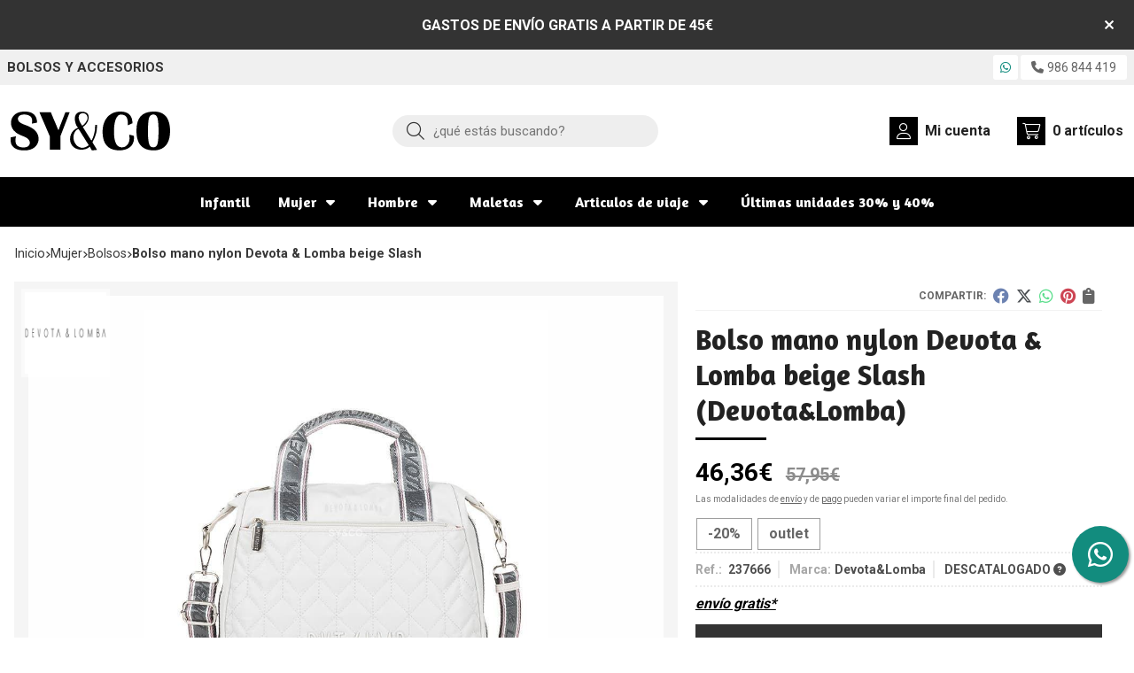

--- FILE ---
content_type: text/html; charset=utf-8
request_url: https://www.sycobolsos.com/bolso-mano-nylon-devota-lomba-beige-slash_pr381333
body_size: 9845
content:
<!DOCTYPE html><html lang=es-ES><head><meta charset=utf-8><meta name=viewport content="width=device-width"><meta name=theme-color content=""><meta name=apple-mobile-web-app-status-bar-style content=black-translucent><title>Bolso mano nylon Devota & Lomba beige Slash | Devota&Lomba</title><meta name=title content="Bolso mano nylon Devota &amp; Lomba beige Slash | Devota&amp;Lomba"><meta name=description content="Compra Bolso mano nylon Devota &amp; Lomba beige Slash en oferta (-20,00%) con envío gratis*. Características, fotos y precio del artículo Bolso mano nylon Devota &amp; Lomba beige Slash. Categoría Bolsos (Mujer), marca"><script async src=//stats.administrarweb.es/Vcounter.js data-empid=266799Z data-regshares=false data-product=tienda></script><script type=text/plain data-tpc=true data-id=facebook-pixel data-isscript=true>
    !function(f,b,e,v,n,t,s){if(f.fbq)return;n=f.fbq=function(){n.callMethod?n.callMethod.apply(n,arguments):n.queue.push(arguments)};if(!f._fbq)f._fbq=n;n.push=n;n.loaded=!0;n.version='2.0';n.queue=[];t=b.createElement(e);t.async=!0;t.src=v;s=b.getElementsByTagName(e)[0];s.parentNode.insertBefore(t,s)}(window,document,'script','https://connect.facebook.net/en_US/fbevents.js');
    fbq('init', '4465810400102115');
    fbq('track', 'PageView');
fbq('track', 'ViewContent', {content_ids: ['381333'],content_category: 'Mujer > Bolsos',content_name: 'Bolso mano nylon Devota & Lomba beige Slash',content_type: 'product',currency: 'EUR', value: '46.36'})        </script><noscript><img id=fbq height=1 width=1 src="https://www.facebook.com/tr?id=4465810400102115&amp;ev=PageView&amp;noscript=1"></noscript><meta name=fbqinit content=true><link rel=icon type=image/png href=/Content/images/favicon.png><link href="/Content/css/details?v=kWlY_U2-y4uVzUWQArEo8qRL6keIVBcUdk7Zd8s6h8E1" rel=stylesheet><link rel=canonical href=https://www.sycobolsos.com/bolso-mano-nylon-devota-lomba-beige-slash_pr381333><meta property=og:title content="Bolso mano nylon Devota &amp; Lomba beige Slash"><meta property=og:description content="Bolso de mano en nylon de Devota &amp; Lomba, con dos asas para llevar de mano y asa regulable para llevar como bandolera.Este bolso de mano es muy ligero con múltiples bolsillos exteriores e interiores.Medidas: 32 x 26 x 10,5 cm"><meta property=og:url content=https://www.sycobolsos.com/bolso-mano-nylon-devota-lomba-beige-slash_pr381333><meta property=og:type content=product><meta property=product:category content=Bolsos><meta property=product:retailer_item_id content=381333><meta property=product:brand content=Devota&amp;Lomba><meta property=product:product_link content=""><meta property=product:price:amount content=46.36><meta property=product:price:currency content=EUR><meta property=og:image content=https://www.sycobolsos.com/bolso-mano-nylon-devota-lomba-beige-slash_pic381333ni0t0.jpg><meta property=og:image:url content=https://www.sycobolsos.com/bolso-mano-nylon-devota-lomba-beige-slash_pic381333ni0t0.jpg><meta property=og:image:alt content="Bolso mano nylon Devota &amp; Lomba beige Slash"><meta property=og:image:type content=image/jpeg><meta property=og:image:width content=600><meta property=og:image:height content=314><meta property=og:image content=https://www.sycobolsos.com/bolso-mano-nylon-devota-lomba-beige-slash_pic381333ni1t0.jpg><meta property=og:image:url content=https://www.sycobolsos.com/bolso-mano-nylon-devota-lomba-beige-slash_pic381333ni1t0.jpg><meta property=og:image:alt content="Bolso mano nylon Devota &amp; Lomba beige Slash - Imagen 2"><meta property=og:image:type content=image/jpeg><meta property=og:image:width content=600><meta property=og:image:height content=314><meta property=og:image content=https://www.sycobolsos.com/bolso-mano-nylon-devota-lomba-beige-slash_pic381333ni2t0.jpg><meta property=og:image:url content=https://www.sycobolsos.com/bolso-mano-nylon-devota-lomba-beige-slash_pic381333ni2t0.jpg><meta property=og:image:alt content="Bolso mano nylon Devota &amp; Lomba beige Slash - Imagen 3"><meta property=og:image:type content=image/jpeg><meta property=og:image:width content=600><meta property=og:image:height content=314><script type=application/ld+json>{"@context":"http://schema.org","@type":"Organization","url":"https://www.sycobolsos.com","logo":"https://www.sycobolsos.com/Content/images/logo-syco-bolsos.svg","contactPoint":[{"@type":"ContactPoint","telephone":"+34-986275635","email":"info@sycobolsos.com","contactType":"customer service","areaServed":"ES","availableLanguage":"Spanish","name":"SY&CO"}]}</script><script type=application/ld+json>{"@context":"http://schema.org","@type":"BreadcrumbList","itemListElement":[{"@type":"ListItem","position":1,"item":{"@id":"https://www.sycobolsos.com/mujer_ca46298","name":"Mujer"}},{"@type":"ListItem","position":2,"item":{"@id":"https://www.sycobolsos.com/bolsos_ca6400","name":"Bolsos"}},{"@type":"ListItem","position":3,"item":{"@id":"https://www.sycobolsos.com/bolso-mano-nylon-devota-lomba-beige-slash_pr381333","name":"Bolso mano nylon Devota & Lomba beige Slash"}}]}</script><script type=application/ld+json>{"@context":"http://www.schema.org","@type":"Product","brand":"Devota&Lomba","productID":"381333#876481","sku":"237666","name":"Bolso mano nylon Devota & Lomba beige Slash","category":"Mujer > Bolsos","url":"https://www.sycobolsos.com/bolso-mano-nylon-devota-lomba-beige-slash_pr381333?cid=876481","image":["https://www.sycobolsos.com/bolso-mano-nylon-devota-lomba-beige-slash_pic381333ni0t0.jpg","https://www.sycobolsos.com/bolso-mano-nylon-devota-lomba-beige-slash_pic381333ni1t0.jpg","https://www.sycobolsos.com/bolso-mano-nylon-devota-lomba-beige-slash_pic381333ni2t0.jpg"],"description":"Bolso de mano en nylon de Devota &amp; Lomba, con dos asas para llevar de mano y asa regulable para llevar como bandolera.Este bolso de mano es muy ligero con múltiples bolsillos exteriores e interiores.Medidas: 32 x 26 x 10,5 cm","offers":{"@type":"Offer","price":"46.36","url":"https://www.sycobolsos.com/bolso-mano-nylon-devota-lomba-beige-slash_pr381333?cid=876481","seller":{"@type":"Organization","name":"SY&CO","url":"https://www.sycobolsos.com","logo":"https://www.sycobolsos.com/Content/images/logo-syco-bolsos.svg"},"gtin13":"8445575027724","priceCurrency":"EUR","itemCondition":"https://schema.org/NewCondition","availability":"https://schema.org/Discontinued"},"isSimilarTo":[{"@type":"Product","name":"Bolso de mano nylon  Devota & Lomba verde Tail","url":"https://www.sycobolsos.com/bolso-de-mano-nylon-devota-lomba-verde-tail_pr441017","image":"https://www.sycobolsos.com/bolso-de-mano-nylon-devota-lomba-verde-tail_pic441017ni0t0.jpg","offers":{"@type":"Offer","price":"43.96","priceCurrency":"EUR"}},{"@type":"Product","name":"Bolsos shopper Desigual patch Mickey Mouse denim 22SAXD10","url":"https://www.sycobolsos.com/bolsos-shopper-desigual-patch-mickey-mouse-denim-22saxd10_pr338470","image":"https://www.sycobolsos.com/bolsos-shopper-desigual-patch-mickey-mouse-denim-22saxd10_pic338470ni0t0.jpg","offers":{"@type":"Offer","price":"55.96","priceCurrency":"EUR"}},{"@type":"Product","name":"Bolso saco Desigual floral 22WAXA80 Ivy","url":"https://www.sycobolsos.com/bolso-saco-desigual-floral-22waxa80-ivy_pr359238","image":"https://www.sycobolsos.com/bolso-saco-desigual-floral-22waxa80-ivy_pic359238ni0t0.jpg","offers":{"@type":"Offer","price":"53.97","priceCurrency":"EUR"}},{"@type":"Product","name":"Bolso shopper rafia Devota & Lomba","url":"https://www.sycobolsos.com/bolso-shopper-rafia-devota-lomba_pr440334","image":"https://www.sycobolsos.com/bolso-shopper-rafia-devota-lomba_pic440334ni0t0.jpg","offers":{"@type":"Offer","price":"51.96","priceCurrency":"EUR"}},{"@type":"Product","name":"Bolso de mano nylon Cacharel azul","url":"https://www.sycobolsos.com/bolso-de-mano-nylon-cacharel-azul_pr441064","image":"https://www.sycobolsos.com/bolso-de-mano-nylon-cacharel-azul_pic441064ni0t0.jpg","offers":{"@type":"Offer","price":"38.97","priceCurrency":"EUR"}},{"@type":"Product","name":"Portaordenador Pepe Jeans  Mara mostaza","url":"https://www.sycobolsos.com/portaordenador-pepe-jeans-mara-mostaza_pr363937","image":"https://www.sycobolsos.com/portaordenador-pepe-jeans-mara-mostaza_pic363937ni0t0.jpg","offers":{"@type":"Offer","price":"55.96","priceCurrency":"EUR"}}]}</script><body><header><div id=msjSuperior data-msexp="31/01/2026 7:33:04"><div class=msjSuperiorCont><a><p><strong>GASTOS DE ENVÍO GRATIS A PARTIR DE 45€</strong></p></a> <i class="close far fa-times"></i></div></div><script>window.addEventListener('DOMContentLoaded',function(){const $target=$('#msjSuperior');$target.find('.close').on('click',function(){$target.fadeOut();const dateRaw=$target.data('msexp');const dateSplit=dateRaw.split('/');const date=dateSplit[1]+'/'+dateSplit[0]+'/'+dateSplit[2];document.cookie='msexp='+dateRaw+'; expires='+new Date(date).toUTCString()+'; path=/; samesite=lax';});});</script><div class=preHeader><div class=preHeaderCont><div class=phcLeft><p>Bolsos y accesorios</div><div class=phcRight><div class=socialLine><ul class=socialUl><li class=whatsapp><a href="https://api.whatsapp.com/send?phone=34667692364" title="Enviar Whatsapp" rel=noreferrer target=_blank><span><i class="fab fa-whatsapp"></i><span>667 692 364</span></span></a><li class=phone><a href=tel:986844419 title=Llamar rel=noreferrer><span><i class="fa fa-phone"></i><span>986 844 419</span></span></a></ul></div></div></div></div><div class=header><div class=fndmenu></div><div class=headerCont><div class=hcLeft><div class="btnmenu translate" data-respclass=""><div class=navTrigger><i></i><i></i><i></i></div></div><div class=hcLogo><a href="/" title="SY&amp;CO - Bolsos y accesorios"> <img src=/Content/images/logo-syco-bolsos.svg alt="SY&amp;CO - Bolsos y accesorios"> </a></div></div><div class=hcCenter><div class=searchCont><div id=search data-respclass=rightSlide><div class=close><i class="far fa-times"></i></div><div class=searchBar><label title="¿qué estás buscando?"><input id=searchbox type=text autocomplete=chrome-off placeholder="¿qué estás buscando?" title="¿qué estás buscando?"></label> <a id=searchbox_button href=# title=Buscar><i class="fa fa-search" title=Buscar aria-hidden=true></i><span class=sr-only>Buscar</span></a></div><div id=search_results></div></div><div id=searchbtn><a href=# title=Buscar><i class="fa fa-search" title=Buscar aria-hidden=true></i><span class=sr-only>Buscar</span></a></div></div></div><div class=hcRight><div id=user><a id=aMiCuenta href=# title="Acceder a mi área interna"> <i class="fa fa-user"></i> <span>Mi cuenta</span> </a><div style=display:none id=login_box data-respclass=rightSlide><div class=usuario-registrado><div id=frmLoginUsu action=/Usuarios/AjaxLoginUsuario><p class=title>Soy cliente registrado<p><input type=email required id=loginMail name=loginMail placeholder="Dirección de email" title="Dirección de email" autocomplete=email><p><input type=password required id=loginPass name=loginPass placeholder=Contraseña title=Contraseña> <span class=spnLogError>El usuario o la contrase&#241;a son incorrectos</span><p class=pBtnLogin><input id=btLoginUsu type=submit value=Entrar><p><a id=lnkRecPwd href=/Usuarios/GetPass>&#191;Has olvidado tu contrase&#241;a?</a></p><input type=hidden id=hdRedirect name=hdRedirect></div></div><div class=usuario-no-registrado><p class=title>&#191;No est&#225;s registrado?<p class=pBtnReg><a href=/Usuarios/AltaUsuario title="Registro de usuario" id=lnkBtnReg>Reg&#237;strate</a></div></div></div><div id=cart data-items=0><a href=# title="Ver cesta" rel=nofollow> <i class="fa fa-shopping-cart"></i> <span> <span class=cant>0</span> <span> art&#237;culos</span> </span> </a><div class="cart-prod-list cart-empty" data-respclass=rightSlide><p>&#161;Todav&#237;a no hay productos!</div></div></div></div></div><div class=menu data-respclass=leftSlide><div class=menuCont><nav class=menu-horizontal><div class="arrow arrow-left"><i class="far fa-angle-left"></i></div><ul><li><p><a href=/infantil_ca49100>Infantil</a><li><p><a href=/mujer_ca46298>Mujer</a><ul><li><p><a href=/bolsos_ca6400>Bolsos</a><li><p><a href=/bandoleras_ca11849>Bandoleras</a><li><p><a href=/mochilas_ca11850>Mochilas</a><li><p><a href=/billeteros_ca11851>Billeteros</a></ul><li><p><a href=/hombre_ca30493>Hombre</a><ul><li><p><a href=/mochilas_ca30494>Mochilas</a><li><p><a href=/bandoleras_ca30495>Bandoleras</a><li><p><a href=/rin~onera_ca32067>Ri&#241;onera</a><li><p><a href=/cartera-piel_ca34408>Cartera piel</a></ul><li><p><a href=/maletas_ca6424>Maletas</a><ul><li><p><a href=/maletas-infantiles_ca30684>Maletas infantiles</a><li><p><a href=/maletas-de-cabina_ca17164>Maletas de cabina</a><ul><li><p><a href=/maletas-rigidas_ca18076>Maletas r&#237;gidas</a><li><p><a href=/maletas-blandas_ca18077>Maletas blandas</a></ul><li><p><a href=/maletas-medianas_ca18075>Maletas medianas</a><ul><li><p><a href=/maletas-rigidas_ca18078>Maletas r&#237;gidas</a><li><p><a href=/maletas-blandas_ca18079>Maletas blandas</a></ul><li><p><a href=/maletas-grandes_ca18074>Maletas grandes</a><ul><li><p><a href=/maletas-rigidas_ca18080>Maletas r&#237;gidas</a><li><p><a href=/maletas-blandas_ca18082>Maletas blandas</a></ul></ul><li><p><a href=/articulos-de-viaje_ca11906>Articulos de viaje</a><ul><li><p><a href=/neceser_ca53247>Neceser</a><li><p><a href=/mochila-cabina_ca53248>Mochila cabina</a><li><p><a href=/bolsas-cabina_ca53249>Bolsas cabina</a></ul><li><p><a href=/ultimas-unidades-30-y-40_ca6403>&#218;ltimas unidades 30% y 40%</a></ul><div class="arrow arrow-right"><i class="far fa-angle-right"></i></div></nav></div></div><div class=menu_mob data-respclass=leftSlide><div class=menuCont><div class="cd-dropdown-wrapper mcPrincipal"><a class=cd-dropdown-trigger href=#><div class=navTrigger><i></i><i></i><i></i></div><span>Categor&#237;as</span></a> <nav class="mcPrincipal cd-dropdown"> <a href=#0 class=cd-close>Cerrar</a><ul class=cd-dropdown-content><li><p><a href=/infantil_ca49100>Infantil</a><span></span><li class=has-children><p><a href=/mujer_ca46298>Mujer</a><span></span><ul class="cd-secondary-dropdown is-hidden"><li class=go-back><p><span></span><a href=#><span class=sr-only>Volver</span></a><li class=has-children><p class=jump><a href=#0><span class=sr-only>Volver</span></a><span></span><ul class=is-hidden><li class=go-back><p><span></span><a href=#>Mujer</a><li class=see-all><p><a href=/mujer_ca46298>ver todos</a><li><p><a href=/bolsos_ca6400>Bolsos</a><span></span><li><p><a href=/bandoleras_ca11849>Bandoleras</a><span></span><li><p><a href=/mochilas_ca11850>Mochilas</a><span></span><li><p><a href=/billeteros_ca11851>Billeteros</a><span></span></ul></ul><li class=has-children><p><a href=/hombre_ca30493>Hombre</a><span></span><ul class="cd-secondary-dropdown is-hidden"><li class=go-back><p><span></span><a href=#><span class=sr-only>Volver</span></a><li class=has-children><p class=jump><a href=#0><span class=sr-only>Volver</span></a><span></span><ul class=is-hidden><li class=go-back><p><span></span><a href=#>Hombre</a><li class=see-all><p><a href=/hombre_ca30493>ver todos</a><li><p><a href=/mochilas_ca30494>Mochilas</a><span></span><li><p><a href=/bandoleras_ca30495>Bandoleras</a><span></span><li><p><a href=/rin~onera_ca32067>Ri&#241;onera</a><span></span><li><p><a href=/cartera-piel_ca34408>Cartera piel</a><span></span></ul></ul><li class=has-children><p><a href=/maletas_ca6424>Maletas</a><span></span><ul class="cd-secondary-dropdown is-hidden"><li class=go-back><p><span></span><a href=#><span class=sr-only>Volver</span></a><li class=has-children><p class=jump><a href=#0><span class=sr-only>Volver</span></a><span></span><ul class=is-hidden><li class=go-back><p><span></span><a href=#>Maletas</a><li class=see-all><p><a href=/maletas_ca6424>ver todos</a><li><p><a href=/maletas-infantiles_ca30684>Maletas infantiles</a><span></span><li class=has-children><p><a href=/maletas-de-cabina_ca17164>Maletas de cabina</a><span></span><ul class=is-hidden><li class=go-back><p><span></span><a href=#>Maletas de cabina</a><li class=see-all><p><a href=/maletas-de-cabina_ca17164>ver todos</a><li><p><a href=/maletas-rigidas_ca18076>Maletas r&#237;gidas</a><span></span><li><p><a href=/maletas-blandas_ca18077>Maletas blandas</a><span></span></ul><li class=has-children><p><a href=/maletas-medianas_ca18075>Maletas medianas</a><span></span><ul class=is-hidden><li class=go-back><p><span></span><a href=#>Maletas medianas</a><li class=see-all><p><a href=/maletas-medianas_ca18075>ver todos</a><li><p><a href=/maletas-rigidas_ca18078>Maletas r&#237;gidas</a><span></span><li><p><a href=/maletas-blandas_ca18079>Maletas blandas</a><span></span></ul><li class=has-children><p><a href=/maletas-grandes_ca18074>Maletas grandes</a><span></span><ul class=is-hidden><li class=go-back><p><span></span><a href=#>Maletas grandes</a><li class=see-all><p><a href=/maletas-grandes_ca18074>ver todos</a><li><p><a href=/maletas-rigidas_ca18080>Maletas r&#237;gidas</a><span></span><li><p><a href=/maletas-blandas_ca18082>Maletas blandas</a><span></span></ul></ul></ul><li class=has-children><p><a href=/articulos-de-viaje_ca11906>Articulos de viaje</a><span></span><ul class="cd-secondary-dropdown is-hidden"><li class=go-back><p><span></span><a href=#><span class=sr-only>Volver</span></a><li class=has-children><p class=jump><a href=#0><span class=sr-only>Volver</span></a><span></span><ul class=is-hidden><li class=go-back><p><span></span><a href=#>Articulos de viaje</a><li class=see-all><p><a href=/articulos-de-viaje_ca11906>ver todos</a><li><p><a href=/neceser_ca53247>Neceser</a><span></span><li><p><a href=/mochila-cabina_ca53248>Mochila cabina</a><span></span><li><p><a href=/bolsas-cabina_ca53249>Bolsas cabina</a><span></span></ul></ul><li><p><a href=/ultimas-unidades-30-y-40_ca6403>&#218;ltimas unidades 30% y 40%</a><span></span></ul></nav></div><nav class=mcDestacado><ul><li><a href="/"><span>Inicio</span></a><li><a href=/productos/ofertas><span>Ofertas</span></a><li><a href=/productos/novedades><span>Novedades</span></a><li><a href=/productos/outlet><span>Outlet</span></a><li><a href=/contacto_if><span>Contacto</span></a></ul></nav></div></div></header><div class="socialBox socialBox--fixed"><ul class=socialUl><li class=whatsapp><a href="https://api.whatsapp.com/send?phone=34667692364" title="Enviar Whatsapp" rel=noreferrer target=_blank><span><i class="fab fa-whatsapp"></i><span>667 692 364</span></span></a></ul></div><main><section></section><section class=ficha data-productoid=381333><div class=fichaCont><div class=breadcrumb><ol><li><a href="/" title="SY&amp;CO - Bolsos y accesorios"><span>Inicio</span></a><li><a href=/mujer_ca46298 title=Mujer><span>mujer</span></a><li><a href=/bolsos_ca6400 title=Bolsos><span>bolsos</span></a><li><span>Bolso mano nylon Devota &amp; Lomba beige Slash</span></ol></div><div class=fichaContInfo><div class=FCI01><div class=socialShare><span>Compartir:</span><div><div class=ssfb><a href="https://www.facebook.com/sharer.php?u=https%3a%2f%2fwww.sycobolsos.com%2fbolso-mano-nylon-devota-lomba-beige-slash_pr381333" rel="nofollow noreferrer" title="Compartir en Facebook" target=_blank> </a></div><div class=sstw><a href="https://twitter.com/intent/tweet?original_referrer=https%3a%2f%2fwww.sycobolsos.com%2fbolso-mano-nylon-devota-lomba-beige-slash_pr381333&amp;url=https%3a%2f%2fwww.sycobolsos.com%2fbolso-mano-nylon-devota-lomba-beige-slash_pr381333" rel="nofollow noreferrer" title="Compartir en Twitter" target=_blank> </a></div><div class=sswa><a href="https://api.whatsapp.com/send?text=https%3a%2f%2fwww.sycobolsos.com%2fbolso-mano-nylon-devota-lomba-beige-slash_pr381333" rel="nofollow noreferrer" title="Compartir en Whatsapp" target=_blank> </a></div><div class=sspi><a href="https://www.pinterest.com/pin/create/button/?url=https%3a%2f%2fwww.sycobolsos.com%2fbolso-mano-nylon-devota-lomba-beige-slash_pr381333" rel="nofollow noreferrer" title="Compartir en Pinterest" target=_blank> </a></div><div class=ssco id=shareCopy><span> </span></div></div></div><h1 class=title1><span>Bolso mano nylon Devota &amp; Lomba beige Slash</span> <span>(Devota&amp;Lomba)</span></h1><div><ul id=dvDetailsInfoComb><li class=precio><span class=precioActual> <span data-currency-price=46,36>46,36</span><span data-currency-symbol="">€</span> <span class=precioAnterior><span data-currency-price=57,95>57,95</span><span data-currency-symbol="">€</span></span> </span> <span class=precioInfo>Las modalidades de <a href=\condicion-contratacion#cgcGastosEnvio target=_blank>envío</a> y de <a href=\condicion-contratacion#cgcFormasPago target=_blank>pago</a> pueden variar el importe final del pedido.</span><li class=fichaTags><span class=fichaTagsOferta><span>-20%</span></span> <span class=fichaTagsOutlet><span>outlet</span></span><li class=fichaRMD><span><span>Ref.: </span><span>237666</span></span> <span><span>Marca:</span><span>Devota&amp;Lomba</span></span> <span id=disponibilidad data-id=8>DESCATALOGADO <i class="fa fa-question-circle" aria-hidden=true></i></span><li class=fichaEnvio><a href=/condicion-contratacion#cgcGastosEnvio title="Consulta las condiciones de gastos de envío"> <span>env&#237;o gratis*</span> </a></li><input id=hdImgsComb type=hidden> <input id=combId type=hidden value=876481> <input id=allowBuy type=hidden value=False> <input id=askPrice type=hidden value=False> <input id=hdnObsCli type=hidden></ul><ul class=modoComb2><li id=liCant class=fichaCantidad><span class=fichaCantidadNombre>Cantidad</span> <input type=text name=cantidad value=1 data-fns=4,0><li id=liBtActivated class=fichaBoton><a id=btAddToCart href=# data-gaec=False data-gaecgtag=False data-gtm=False data-add="Añadir a la cesta" data-added="Producto añadido a la cesta" data-selectvariacion="Primero debe seleccionar una variación de «»" data-selectcantidad="Debe escoger una cantidad superior a cero" data-attach-required=False data-attach-required-msj="Es necesario adjuntar un fichero para la compra de este producto"><i class="fa fa-shopping-cart"></i><span>A&#241;adir a la cesta</span></a><li id=liBtDeactivated class=fichaBoton><a id=btSolInfo href=/productoinformacion_p381333 data-href=/productoinformacion_p381333 data-selectvariacion="Primero debe seleccionar una variación de «»" data-txtconsultarprecio="Consultar precio" data-txtsolinfo="Solicitar información"> <i class="fas fa-question"></i> <span>Solicitar información</span> </a><li id=liCalcCompraVolumen data-ajaxload=true data-url="/Productos/CalcCompraVolumen?pid=381333"><li class=fichaCupones data-ajaxload=true data-url="/Bloques/Cupones?paramsItem=miClase==;tituloBloque==PROD_FICHA_CUPONES_1_tituloBloque;descripBloque==PROD_FICHA_CUPONES_1_descripBloque;prodId==381333;mostrarImg==True;imgWidth==160;imgHeight==160;imgModo==4;imgNoImg==/Content/images/Noimg/noimage43.svg"></ul></div></div><div class=fichaContGal><div id=dvGaleria><div id=gallery class="reswiper-container gallery"><div class=swiper-container><div class=swiper-wrapper><div class=swiper-slide style=background-image:url(/bolso-mano-nylon-devota-lomba-beige-slash_pic381333ni0t0.jpg)><div class=swiper-zoom-container><img src=/bolso-mano-nylon-devota-lomba-beige-slash_pic381333ni0t0.jpg alt="Bolso mano nylon Devota &amp; Lomba beige Slash - Imagen 1"></div></div><div class=swiper-slide style=background-image:url(/bolso-mano-nylon-devota-lomba-beige-slash_pic381333ni1t0.jpg)><div class=swiper-zoom-container><img src=/bolso-mano-nylon-devota-lomba-beige-slash_pic381333ni1t0.jpg alt="Bolso mano nylon Devota &amp; Lomba beige Slash - Imagen 2"></div></div><div class=swiper-slide style=background-image:url(/bolso-mano-nylon-devota-lomba-beige-slash_pic381333ni2t0.jpg)><div class=swiper-zoom-container><img src=/bolso-mano-nylon-devota-lomba-beige-slash_pic381333ni2t0.jpg alt="Bolso mano nylon Devota &amp; Lomba beige Slash - Imagen 3"></div></div></div><div class=swiper-pagination></div><div class=swiper-button-prev><i class="fa fa-chevron-left"></i></div><div class=swiper-button-next><i class="fa fa-chevron-right"></i></div></div><div class=swiper-container><div class=swiper-wrapper><div class=swiper-slide style=background-image:url(/bolso-mano-nylon-devota-lomba-beige-slash_pic381333ni0w90h90t0m1.jpg)></div><div class=swiper-slide style=background-image:url(/bolso-mano-nylon-devota-lomba-beige-slash_pic381333ni1w90h90t0m1.jpg)></div><div class=swiper-slide style=background-image:url(/bolso-mano-nylon-devota-lomba-beige-slash_pic381333ni2w90h90t0m1.jpg)></div></div></div></div><div class=dvImgLogoMarca><a href=/devota-lomba_ma15547> <img src=/devota-lomba_pic15547ni0w200h200t2m3.jpg alt=Devota&amp;Lomba> </a></div></div></div></div><div class=fichaContDatos><div class=fichaSeo><p>Comprar <strong>Bolso mano nylon Devota & Lomba beige Slash</strong> en outlet con 20,00% de descuento por <span data-currency-price=46,36>46,36</span><span data-currency-symbol=''>€</span> (antes <span data-currency-price=57,95>57,95</span><span data-currency-symbol="">€</span>). Producto descatalogado, recogida en tienda.<p>Precio, información, características e imágenes de <strong>Bolso mano nylon Devota & Lomba beige Slash</strong> referencia 237666, EAN 8445575027724, pertenece a la categoría <a style=text-decoration:underline href=/bolsos_ca6400 title=Bolsos>Bolsos</a> (184) y a la marca <a class=notranslate style=text-decoration:underline href=/devota-lomba_ma15547 title=Devota&amp;Lomba>Devota&Lomba</a> (218).<p>Encuentra productos relacionados y de similares características a <strong>Bolso mano nylon Devota & Lomba beige Slash</strong> en "Mujer", "Bolsos".</div><div class=fichaDesc><div class=fichaDescCont><h2 class=title2>Informaci&#243;n</h2><p>Bolso de mano en nylon de Devota &amp; Lomba, con dos asas para llevar de mano y asa regulable para llevar como bandolera.<p>Este bolso de mano es muy ligero con múltiples bolsillos exteriores e interiores.<p>Medidas: 32 x 26 x 10,5 cm</div><div class=fichaClasificado><span>Clasificado en:</span><ul><li><a href=/bolsos_ca6400 title=Bolsos><span>Bolsos</span></a><li><a href=/devota-lomba_ma15547 title=Devota&amp;Lomba><span>Devota&amp;Lomba</span></a></ul></div><div class=contactBand><div><p class=title>¿Alguna duda? ¿Necesitas asesoramiento?<p class=desc>Ponte en contacto con nosotros y resolveremos tus dudas.</div><ul class=socialUl><li class=phone><a href=tel:986844419 title=Llamar rel=noreferrer><span><i class="fa fa-phone"></i><span>986 844 419</span></span></a><li class=mail><a href=/productoinformacion_p381333 title="Contacto por email" rel=noreferrer><span><i class="fa fa-envelope"></i><span>enviar email</span></span></a></ul></div></div></div></div></section><section><section class=boxMini><div class=slideCont><div class="sw swiper-container" data-autoplay=true data-autoplay-delay=2500 data-autoplay-disable-on-interaction=false><div class=swiper-wrapper><div class=swiper-slide><div class=prodItem><div class=prodItemImg><a href=/bolso-de-mano-nylon-devota-lomba-verde-tail_pr441017 title="Bolso de mano nylon  Devota &amp; Lomba verde Tail"> <img src=/bolso-de-mano-nylon-devota-lomba-verde-tail_pic441017ni0w25h25t0m3.jpg alt="Bolso de mano nylon  Devota &amp; Lomba verde Tail - Imagen 1" class=lazy data-src=/bolso-de-mano-nylon-devota-lomba-verde-tail_pic441017ni0w250h250t0m3.jpg> <img src=/bolso-de-mano-nylon-devota-lomba-verde-tail_pic441017ni1w25h25t0m3.jpg data-src=/bolso-de-mano-nylon-devota-lomba-verde-tail_pic441017ni1w250h250t0m3.jpg class=lazy alt="Bolso de mano nylon  Devota &amp; Lomba verde Tail - Imagen 2"><div class=PIITag><div class=PIITagPorcentaje><span>20%</span></div><div class=PIITagOferta><span>Oferta</span></div></div></a></div><div class=prodItemCont><h2 class=PICTitle><a href=/bolso-de-mano-nylon-devota-lomba-verde-tail_pr441017 title="Bolso de mano nylon  Devota &amp; Lomba verde Tail">Bolso de mano nylon Devota &amp; Lomba verde Tail</a></h2><p class=PICPrice><span class=PICPriceOld>54,95€</span> <span class=PICPriceValue>43,96€</span><div class=PICDesc>Bolso de mano en nylon de Devota &amp; Lomba con dos asas mara llevar de mano y un asa de bandolera regulable.Cierre con cremallera y bolsillo delantero.Logo en el frontal y pespuntes al tono.Medidas: 29 x 24 x 11 cm</div></div></div></div><div class=swiper-slide><div class=prodItem><div class=prodItemImg><a href=/bolso-de-mano-nylon-cacharel-azul_pr441064 title="Bolso de mano nylon Cacharel azul"> <img src=/bolso-de-mano-nylon-cacharel-azul_pic441064ni0w25h25t0m3.jpg alt="Bolso de mano nylon Cacharel azul - Imagen 1" class=lazy data-src=/bolso-de-mano-nylon-cacharel-azul_pic441064ni0w250h250t0m3.jpg> <img src=/bolso-de-mano-nylon-cacharel-azul_pic441064ni1w25h25t0m3.jpg data-src=/bolso-de-mano-nylon-cacharel-azul_pic441064ni1w250h250t0m3.jpg class=lazy alt="Bolso de mano nylon Cacharel azul - Imagen 2"><div class=PIITag><div class=PIITagPorcentaje><span>40%</span></div><div class=PIITagOferta><span>Oferta</span></div><div class=PIITagOutlet><span>Outlet</span></div></div></a></div><div class=prodItemCont><h2 class=PICTitle><a href=/bolso-de-mano-nylon-cacharel-azul_pr441064 title="Bolso de mano nylon Cacharel azul">Bolso de mano nylon Cacharel azul</a></h2><p class=PICPrice><span class=PICPriceOld>64,95€</span> <span class=PICPriceValue>38,97€</span><div class=PICDesc>Bolso de mano Cacharel fabricado en nylon en forma de red con logotipo CACHAREL en goma, cierre de cremallera y bolsillos interiores.Dos asas para llevar de mano y asa de bandolera regulable. Puede ponerse en dos posicionesMedidas: &nbsp;30 cm (largo) x 10.5 cm (ancho) x 23 cm (alto)</div></div></div></div><div class=swiper-slide><div class=prodItem><div class=prodItemImg><a href=/bolso-saco-desigual-floral-22waxa80-ivy_pr359238 title="Bolso saco Desigual floral 22WAXA80 Ivy"> <img src=/bolso-saco-desigual-floral-22waxa80-ivy_pic359238ni0w25h25t0m3.jpg alt="Bolso saco Desigual floral 22WAXA80 Ivy - Imagen 1" class=lazy data-src=/bolso-saco-desigual-floral-22waxa80-ivy_pic359238ni0w250h250t0m3.jpg> <img src=/bolso-saco-desigual-floral-22waxa80-ivy_pic359238ni1w25h25t0m3.jpg data-src=/bolso-saco-desigual-floral-22waxa80-ivy_pic359238ni1w250h250t0m3.jpg class=lazy alt="Bolso saco Desigual floral 22WAXA80 Ivy - Imagen 2"><div class=PIITag><div class=PIITagPorcentaje><span>40%</span></div><div class=PIITagOferta><span>Oferta</span></div><div class=PIITagOutlet><span>Outlet</span></div></div></a></div><div class=prodItemCont><h2 class=PICTitle><a href=/bolso-saco-desigual-floral-22waxa80-ivy_pr359238 title="Bolso saco Desigual floral 22WAXA80 Ivy">Bolso saco Desigual floral 22WAXA80 Ivy</a></h2><p class=PICPrice><span class=PICPriceOld>89,95€</span> <span class=PICPriceValue>53,97€</span><div class=PICDesc>Bolso de hombro muy ligero, con estampado de mini flores y confeccionado con fibras recicladas. Tiene pespuntes que hacen como franjas en el exterior. Interior con múltiples bolsillos.</div></div></div></div><div class=swiper-slide><div class=prodItem><div class=prodItemImg><a href=/bolso-shopper-rafia-devota-lomba_pr440334 title="Bolso shopper rafia Devota &amp; Lomba"> <img src=/bolso-shopper-rafia-devota-lomba_pic440334ni0w25h25t0m3.jpg alt="Bolso shopper rafia Devota &amp; Lomba - Imagen 1" class=lazy data-src=/bolso-shopper-rafia-devota-lomba_pic440334ni0w250h250t0m3.jpg> <img src=/bolso-shopper-rafia-devota-lomba_pic440334ni1w25h25t0m3.jpg data-src=/bolso-shopper-rafia-devota-lomba_pic440334ni1w250h250t0m3.jpg class=lazy alt="Bolso shopper rafia Devota &amp; Lomba - Imagen 2"><div class=PIITag><div class=PIITagPorcentaje><span>20%</span></div><div class=PIITagOferta><span>Oferta</span></div></div></a></div><div class=prodItemCont><h2 class=PICTitle><a href=/bolso-shopper-rafia-devota-lomba_pr440334 title="Bolso shopper rafia Devota &amp; Lomba">Bolso shopper rafia Devota &amp; Lomba</a></h2><p class=PICPrice><span class=PICPriceOld>64,95€</span> <span class=PICPriceValue>51,96€</span><div class=PICDesc>Bolso shopper tipo capazo, en rafia sintética de Devota &amp; Lomba en color natural con detalle del logo en el frontal en color coral.Cierre tipo saco y charm de llavero y monedero en color coral.Medidas: 50 x 30 x 20 cm</div></div></div></div><div class=swiper-slide><div class=prodItem><div class=prodItemImg><a href=/bolsos-shopper-desigual-patch-mickey-mouse-denim-22saxd10_pr338470 title="Bolsos shopper Desigual patch Mickey Mouse denim 22SAXD10"> <img src=/bolsos-shopper-desigual-patch-mickey-mouse-denim-22saxd10_pic338470ni0w25h25t0m3.jpg alt="Bolsos shopper Desigual patch Mickey Mouse denim 22SAXD10 - Imagen 1" class=lazy data-src=/bolsos-shopper-desigual-patch-mickey-mouse-denim-22saxd10_pic338470ni0w250h250t0m3.jpg> <img src=/bolsos-shopper-desigual-patch-mickey-mouse-denim-22saxd10_pic338470ni1w25h25t0m3.jpg data-src=/bolsos-shopper-desigual-patch-mickey-mouse-denim-22saxd10_pic338470ni1w250h250t0m3.jpg class=lazy alt="Bolsos shopper Desigual patch Mickey Mouse denim 22SAXD10 - Imagen 2"><div class=PIITag><div class=PIITagPorcentaje><span>30%</span></div><div class=PIITagOferta><span>Oferta</span></div><div class=PIITagAgotado><span>Agotado</span></div></div></a></div><div class=prodItemCont><h2 class=PICTitle><a href=/bolsos-shopper-desigual-patch-mickey-mouse-denim-22saxd10_pr338470 title="Bolsos shopper Desigual patch Mickey Mouse denim 22SAXD10">Bolsos shopper Desigual patch Mickey Mouse denim 22SAXD10</a></h2><p class=PICPrice><span class=PICPriceOld>79,95€</span> <span class=PICPriceValue>55,96€</span><div class=PICDesc>Shopper grande muy ligero, confeccionado en denim azul claro 100% algodón con patch delantero de Mickey Mouse, el icónico personaje Disney. Tiene asas en símil piel negro y gran puller a contraste.Cierre de cremalleraBolsillo interior35,5(l) x 19(an.) x 34,5(alt.)</div></div></div></div><div class=swiper-slide><div class=prodItem><div class=prodItemImg><a href=/portaordenador-pepe-jeans-mara-mostaza_pr363937 title="Portaordenador Pepe Jeans  Mara mostaza"> <img src=/portaordenador-pepe-jeans-mara-mostaza_pic363937ni0w25h25t0m3.jpg alt="Portaordenador Pepe Jeans  Mara mostaza - Imagen 1" class=lazy data-src=/portaordenador-pepe-jeans-mara-mostaza_pic363937ni0w250h250t0m3.jpg> <img src=/portaordenador-pepe-jeans-mara-mostaza_pic363937ni1w25h25t0m3.jpg data-src=/portaordenador-pepe-jeans-mara-mostaza_pic363937ni1w250h250t0m3.jpg class=lazy alt="Portaordenador Pepe Jeans  Mara mostaza - Imagen 2"><div class=PIITag><div class=PIITagPorcentaje><span>30%</span></div><div class=PIITagOferta><span>Oferta</span></div><div class=PIITagOutlet><span>Outlet</span></div></div></a></div><div class=prodItemCont><h2 class=PICTitle><a href=/portaordenador-pepe-jeans-mara-mostaza_pr363937 title="Portaordenador Pepe Jeans  Mara mostaza">Portaordenador Pepe Jeans Mara mostaza</a></h2><p class=PICPrice><span class=PICPriceOld>79,95€</span> <span class=PICPriceValue>55,96€</span><div class=PICDesc>Medidas: 28x40x8cm</div></div></div></div></div><div class=swiper-pagination></div><div class=swiper-button-next><i class="fa fa-chevron-right"></i></div><div class=swiper-button-prev><i class="fa fa-chevron-left"></i></div></div></div></section></section><section id=FICHA02><div class=FICHA02Cont><div class="fbBox dvBanner"><div class=dvBannerCont><p><a class=lnkExterno target=_blank rel=noreferrer href="https://www.facebook.com/Syco-Bolsos-1713722468904830/" title="Síguenos en Facebook"><span>Síguenos en </span><span>Facebook</span></a></p><script type=text/plain data-tpc=true data-id=facebook>
                <iframe id="ifFb" src="//www.facebook.com/plugins/like.php?href=https://www.facebook.com/Syco-Bolsos-1713722468904830/&amp;send=false&amp;layout=button_count&amp;width=70&amp;show_faces=true&amp;action=like&amp;colorscheme=light&amp;font&amp;height=26&amp;locale=es_ES" scrolling="no" frameborder="0" allowTransparency="true"></iframe>
            </script><script type=text/plain data-tpc=rpl>
                 <span><i class="fas fa-exclamation-circle"></i> Debes permitir las cookies para ver este contenido</span>
             </script></div></div><div class=contactBox><div><p class=title>¿Necesitas ayuda?<p class=desc>Síguenos en Instagram</div><ul class=socialUl><li class=phone><a href=tel:986844419 title=Llamar rel=noreferrer><span><i class="fa fa-phone"></i><span>986 844 419</span></span></a><li class=mail><a href=/contacto_if rel=noreferrer><span><i class="fa fa-envelope"></i><span>enviar email</span></span></a><li class=whatsapp><a href="https://api.whatsapp.com/send?phone=34667692364" title="Enviar Whatsapp" rel=noreferrer target=_blank><span><i class="fab fa-whatsapp"></i><span>667 692 364</span></span></a></ul></div><div class="dvBanner secureBox dvBanner"><div class=dvBannerCont><p><span>100% </span><span>Pago seguro</span><p class=boxLink><a href=/condicion-contratacion#cgcFormasPago rel=nofollow title="más información">más información</a></div></div></div></section><input id=modocomb type=hidden value=2></main><footer><div class=footerInfo><div class=footerInfoCont><div class=FICBox><p class=FICBoxTitle>SY&CO - BOLSOS<p>Especializados en la venta de bolso y todos los accesorios de moda para mujer, además de artículos de viaje y maletas de todos los tamaños adaptadas para vuelos LOW COST.</div><div class=FICBox><a href=/condicion-contratacion#cgcFormasPago rel=nofollow><div><h3 class=FICBoxTitle>FORMAS DE PAGO</h3></div><ul class=FICBoxPagos><li><img src=/Content/images/formaspago/Visa.svg loading=lazy alt=Visa><li><img src=/Content/images/formaspago/VisaElectron.svg loading=lazy alt="Visa Electron"><li><img src=/Content/images/formaspago/MasterCard.svg loading=lazy alt=MasterCard><li><img src=/Content/images/formaspago/Maestro.svg loading=lazy alt=Maestro><li><img src=/Content/images/formaspago/Transferencia.svg loading=lazy alt=Transferencia><li><img src=/Content/images/formaspago/Tienda.svg loading=lazy alt="Pago en tienda"></ul></a></div><div class=FICBox><p class=FICBoxTitle>Nuestra Tienda<ul class=FICBoxList><li><a href=/como-comprar_ia title="Cómo comprar">C&#243;mo comprar</a><li><a href=/quienes-somos_ib title="Quiénes somos">Qui&#233;nes somos</a><li><a href=/condicion-contratacion#cgcFormasPago title="Formas de pago">Formas de pago</a><li><a href=/condicion-contratacion#cgcGastosEnvio title="Consulta las condiciones de gastos de envío">Gastos de env&#237;o</a><li><a href=/condicion-contratacion#cgcDevolucGarant title="Garantía y devoluciones">Garant&#237;a y devoluciones</a><li><a href=/promociones_ir title="Promociones vigentes">Promociones vigentes</a><li><a href=/validar-cheque-regalo_is title="Validar cheque regalo">Validar cheque regalo</a><li><a href=/contacto_if title=Contacto>Contacto</a></ul></div></div></div><div class=footerEnd><div class=footerEndCont><div class=FECLegal><a href=/mapa-sitio title="Mapa del sitio">Mapa del sitio</a> - <a href=/aviso-legal title="Aviso legal">Aviso legal</a> - <a href=/politica-privacidad-cookies#politicaPrivac title="Política de privacidad" rel=nofollow>Pol&#237;tica de privacidad</a> - <a href=/politica-privacidad-cookies#usoCookies title=Cookies rel=nofollow>Cookies</a> - <a href=/condicion-contratacion title="Condiciones generales de contratación">Condiciones generales de contrataci&#243;n</a> - <a href=https://topropanel.administrarweb.es title="Acceder al área interna" target=_blank rel="noreferrer nofollow">&#193;rea Interna</a></div><div class=FECPaxinas><a href=https://www.paxinasgalegas.es title="Páxinas Galegas" target=_blank rel=noopener>© Páxinas Galegas</a></div></div></div></footer><div id=goToTop></div><link rel=stylesheet href=/Content/css/imports.css><script async src=//cookies.administrarweb.es/pgcookies.min.js id=pgcookies data-product=tienda data-language=es data-href=/politica-privacidad-cookies#usoCookies></script><script src="/Content/js/details?v=GHsPDXQ6h2bJTzkS86AgBhXNGIrhqME1xhCp5bubJ6c1"></script>

--- FILE ---
content_type: text/html; charset=utf-8
request_url: https://www.sycobolsos.com/Productos/AjaxGetAllCombs
body_size: -170
content:
{"success":true,"combs":[{"combId":876481,"vars":[],"enabled":true}],"ngrupos":0}